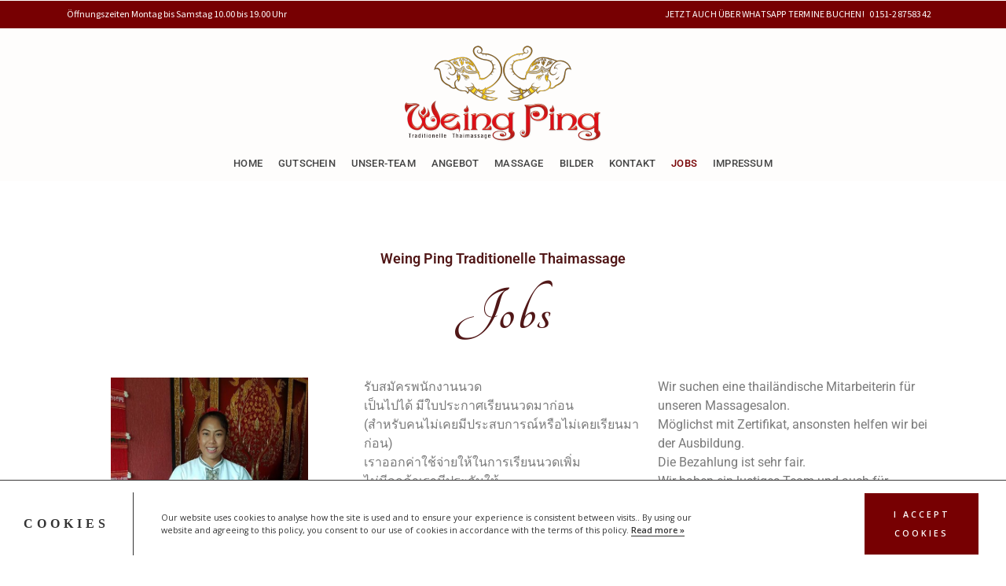

--- FILE ---
content_type: text/html; charset=UTF-8
request_url: https://weingping-thaimassage.de/jobs/
body_size: 18809
content:
<!DOCTYPE html>
<html class="no-js" lang="en-US" itemscope="itemscope" itemtype="http://schema.org/WebPage" >
<head>
  	<meta charset="UTF-8">
  	<meta name="viewport" content="width=device-width, initial-scale=1.0">
   
  	<meta http-equiv="X-UA-Compatible" content="IE=edge">
    <meta charset="utf-8">
  	<script>(function(html){html.className = html.className.replace(/\bno-js\b/,'js')})(document.documentElement);</script>
<title>Jobs &#8211; Weing Ping Thaimassage</title>
<meta name='robots' content='max-image-preview:large' />
	<style>img:is([sizes="auto" i], [sizes^="auto," i]) { contain-intrinsic-size: 3000px 1500px }</style>
	<link rel='dns-prefetch' href='//maps.googleapis.com' />
<link rel='dns-prefetch' href='//fonts.googleapis.com' />
<link rel="alternate" type="application/rss+xml" title="Weing Ping Thaimassage &raquo; Feed" href="https://weingping-thaimassage.de/feed/" />
<link rel="alternate" type="application/rss+xml" title="Weing Ping Thaimassage &raquo; Comments Feed" href="https://weingping-thaimassage.de/comments/feed/" />
<script type="text/javascript">
/* <![CDATA[ */
window._wpemojiSettings = {"baseUrl":"https:\/\/s.w.org\/images\/core\/emoji\/16.0.1\/72x72\/","ext":".png","svgUrl":"https:\/\/s.w.org\/images\/core\/emoji\/16.0.1\/svg\/","svgExt":".svg","source":{"concatemoji":"https:\/\/weingping-thaimassage.de\/wp-includes\/js\/wp-emoji-release.min.js?ver=6.8.3"}};
/*! This file is auto-generated */
!function(s,n){var o,i,e;function c(e){try{var t={supportTests:e,timestamp:(new Date).valueOf()};sessionStorage.setItem(o,JSON.stringify(t))}catch(e){}}function p(e,t,n){e.clearRect(0,0,e.canvas.width,e.canvas.height),e.fillText(t,0,0);var t=new Uint32Array(e.getImageData(0,0,e.canvas.width,e.canvas.height).data),a=(e.clearRect(0,0,e.canvas.width,e.canvas.height),e.fillText(n,0,0),new Uint32Array(e.getImageData(0,0,e.canvas.width,e.canvas.height).data));return t.every(function(e,t){return e===a[t]})}function u(e,t){e.clearRect(0,0,e.canvas.width,e.canvas.height),e.fillText(t,0,0);for(var n=e.getImageData(16,16,1,1),a=0;a<n.data.length;a++)if(0!==n.data[a])return!1;return!0}function f(e,t,n,a){switch(t){case"flag":return n(e,"\ud83c\udff3\ufe0f\u200d\u26a7\ufe0f","\ud83c\udff3\ufe0f\u200b\u26a7\ufe0f")?!1:!n(e,"\ud83c\udde8\ud83c\uddf6","\ud83c\udde8\u200b\ud83c\uddf6")&&!n(e,"\ud83c\udff4\udb40\udc67\udb40\udc62\udb40\udc65\udb40\udc6e\udb40\udc67\udb40\udc7f","\ud83c\udff4\u200b\udb40\udc67\u200b\udb40\udc62\u200b\udb40\udc65\u200b\udb40\udc6e\u200b\udb40\udc67\u200b\udb40\udc7f");case"emoji":return!a(e,"\ud83e\udedf")}return!1}function g(e,t,n,a){var r="undefined"!=typeof WorkerGlobalScope&&self instanceof WorkerGlobalScope?new OffscreenCanvas(300,150):s.createElement("canvas"),o=r.getContext("2d",{willReadFrequently:!0}),i=(o.textBaseline="top",o.font="600 32px Arial",{});return e.forEach(function(e){i[e]=t(o,e,n,a)}),i}function t(e){var t=s.createElement("script");t.src=e,t.defer=!0,s.head.appendChild(t)}"undefined"!=typeof Promise&&(o="wpEmojiSettingsSupports",i=["flag","emoji"],n.supports={everything:!0,everythingExceptFlag:!0},e=new Promise(function(e){s.addEventListener("DOMContentLoaded",e,{once:!0})}),new Promise(function(t){var n=function(){try{var e=JSON.parse(sessionStorage.getItem(o));if("object"==typeof e&&"number"==typeof e.timestamp&&(new Date).valueOf()<e.timestamp+604800&&"object"==typeof e.supportTests)return e.supportTests}catch(e){}return null}();if(!n){if("undefined"!=typeof Worker&&"undefined"!=typeof OffscreenCanvas&&"undefined"!=typeof URL&&URL.createObjectURL&&"undefined"!=typeof Blob)try{var e="postMessage("+g.toString()+"("+[JSON.stringify(i),f.toString(),p.toString(),u.toString()].join(",")+"));",a=new Blob([e],{type:"text/javascript"}),r=new Worker(URL.createObjectURL(a),{name:"wpTestEmojiSupports"});return void(r.onmessage=function(e){c(n=e.data),r.terminate(),t(n)})}catch(e){}c(n=g(i,f,p,u))}t(n)}).then(function(e){for(var t in e)n.supports[t]=e[t],n.supports.everything=n.supports.everything&&n.supports[t],"flag"!==t&&(n.supports.everythingExceptFlag=n.supports.everythingExceptFlag&&n.supports[t]);n.supports.everythingExceptFlag=n.supports.everythingExceptFlag&&!n.supports.flag,n.DOMReady=!1,n.readyCallback=function(){n.DOMReady=!0}}).then(function(){return e}).then(function(){var e;n.supports.everything||(n.readyCallback(),(e=n.source||{}).concatemoji?t(e.concatemoji):e.wpemoji&&e.twemoji&&(t(e.twemoji),t(e.wpemoji)))}))}((window,document),window._wpemojiSettings);
/* ]]> */
</script>
<link rel='stylesheet' id='wpapp-styles-css' href='https://weingping-thaimassage.de/wp-content/plugins/wordpress-easy-paypal-payment-or-donation-accept-plugin/wpapp-styles.css?ver=5.1.4' type='text/css' media='all' />
<style id='wp-emoji-styles-inline-css' type='text/css'>

	img.wp-smiley, img.emoji {
		display: inline !important;
		border: none !important;
		box-shadow: none !important;
		height: 1em !important;
		width: 1em !important;
		margin: 0 0.07em !important;
		vertical-align: -0.1em !important;
		background: none !important;
		padding: 0 !important;
	}
</style>
<style id='classic-theme-styles-inline-css' type='text/css'>
/*! This file is auto-generated */
.wp-block-button__link{color:#fff;background-color:#32373c;border-radius:9999px;box-shadow:none;text-decoration:none;padding:calc(.667em + 2px) calc(1.333em + 2px);font-size:1.125em}.wp-block-file__button{background:#32373c;color:#fff;text-decoration:none}
</style>
<style id='global-styles-inline-css' type='text/css'>
:root{--wp--preset--aspect-ratio--square: 1;--wp--preset--aspect-ratio--4-3: 4/3;--wp--preset--aspect-ratio--3-4: 3/4;--wp--preset--aspect-ratio--3-2: 3/2;--wp--preset--aspect-ratio--2-3: 2/3;--wp--preset--aspect-ratio--16-9: 16/9;--wp--preset--aspect-ratio--9-16: 9/16;--wp--preset--color--black: #000;--wp--preset--color--cyan-bluish-gray: #abb8c3;--wp--preset--color--white: #fff;--wp--preset--color--pale-pink: #f78da7;--wp--preset--color--vivid-red: #cf2e2e;--wp--preset--color--luminous-vivid-orange: #ff6900;--wp--preset--color--luminous-vivid-amber: #fcb900;--wp--preset--color--light-green-cyan: #7bdcb5;--wp--preset--color--vivid-green-cyan: #00d084;--wp--preset--color--pale-cyan-blue: #8ed1fc;--wp--preset--color--vivid-cyan-blue: #0693e3;--wp--preset--color--vivid-purple: #9b51e0;--wp--preset--color--ascend-primary: #a52b2c;--wp--preset--color--ascend-primary-light: #b93f40;--wp--preset--color--very-light-gray: #eee;--wp--preset--color--very-dark-gray: #444;--wp--preset--gradient--vivid-cyan-blue-to-vivid-purple: linear-gradient(135deg,rgba(6,147,227,1) 0%,rgb(155,81,224) 100%);--wp--preset--gradient--light-green-cyan-to-vivid-green-cyan: linear-gradient(135deg,rgb(122,220,180) 0%,rgb(0,208,130) 100%);--wp--preset--gradient--luminous-vivid-amber-to-luminous-vivid-orange: linear-gradient(135deg,rgba(252,185,0,1) 0%,rgba(255,105,0,1) 100%);--wp--preset--gradient--luminous-vivid-orange-to-vivid-red: linear-gradient(135deg,rgba(255,105,0,1) 0%,rgb(207,46,46) 100%);--wp--preset--gradient--very-light-gray-to-cyan-bluish-gray: linear-gradient(135deg,rgb(238,238,238) 0%,rgb(169,184,195) 100%);--wp--preset--gradient--cool-to-warm-spectrum: linear-gradient(135deg,rgb(74,234,220) 0%,rgb(151,120,209) 20%,rgb(207,42,186) 40%,rgb(238,44,130) 60%,rgb(251,105,98) 80%,rgb(254,248,76) 100%);--wp--preset--gradient--blush-light-purple: linear-gradient(135deg,rgb(255,206,236) 0%,rgb(152,150,240) 100%);--wp--preset--gradient--blush-bordeaux: linear-gradient(135deg,rgb(254,205,165) 0%,rgb(254,45,45) 50%,rgb(107,0,62) 100%);--wp--preset--gradient--luminous-dusk: linear-gradient(135deg,rgb(255,203,112) 0%,rgb(199,81,192) 50%,rgb(65,88,208) 100%);--wp--preset--gradient--pale-ocean: linear-gradient(135deg,rgb(255,245,203) 0%,rgb(182,227,212) 50%,rgb(51,167,181) 100%);--wp--preset--gradient--electric-grass: linear-gradient(135deg,rgb(202,248,128) 0%,rgb(113,206,126) 100%);--wp--preset--gradient--midnight: linear-gradient(135deg,rgb(2,3,129) 0%,rgb(40,116,252) 100%);--wp--preset--font-size--small: 13px;--wp--preset--font-size--medium: 20px;--wp--preset--font-size--large: 36px;--wp--preset--font-size--x-large: 42px;--wp--preset--spacing--20: 0.44rem;--wp--preset--spacing--30: 0.67rem;--wp--preset--spacing--40: 1rem;--wp--preset--spacing--50: 1.5rem;--wp--preset--spacing--60: 2.25rem;--wp--preset--spacing--70: 3.38rem;--wp--preset--spacing--80: 5.06rem;--wp--preset--shadow--natural: 6px 6px 9px rgba(0, 0, 0, 0.2);--wp--preset--shadow--deep: 12px 12px 50px rgba(0, 0, 0, 0.4);--wp--preset--shadow--sharp: 6px 6px 0px rgba(0, 0, 0, 0.2);--wp--preset--shadow--outlined: 6px 6px 0px -3px rgba(255, 255, 255, 1), 6px 6px rgba(0, 0, 0, 1);--wp--preset--shadow--crisp: 6px 6px 0px rgba(0, 0, 0, 1);}:where(.is-layout-flex){gap: 0.5em;}:where(.is-layout-grid){gap: 0.5em;}body .is-layout-flex{display: flex;}.is-layout-flex{flex-wrap: wrap;align-items: center;}.is-layout-flex > :is(*, div){margin: 0;}body .is-layout-grid{display: grid;}.is-layout-grid > :is(*, div){margin: 0;}:where(.wp-block-columns.is-layout-flex){gap: 2em;}:where(.wp-block-columns.is-layout-grid){gap: 2em;}:where(.wp-block-post-template.is-layout-flex){gap: 1.25em;}:where(.wp-block-post-template.is-layout-grid){gap: 1.25em;}.has-black-color{color: var(--wp--preset--color--black) !important;}.has-cyan-bluish-gray-color{color: var(--wp--preset--color--cyan-bluish-gray) !important;}.has-white-color{color: var(--wp--preset--color--white) !important;}.has-pale-pink-color{color: var(--wp--preset--color--pale-pink) !important;}.has-vivid-red-color{color: var(--wp--preset--color--vivid-red) !important;}.has-luminous-vivid-orange-color{color: var(--wp--preset--color--luminous-vivid-orange) !important;}.has-luminous-vivid-amber-color{color: var(--wp--preset--color--luminous-vivid-amber) !important;}.has-light-green-cyan-color{color: var(--wp--preset--color--light-green-cyan) !important;}.has-vivid-green-cyan-color{color: var(--wp--preset--color--vivid-green-cyan) !important;}.has-pale-cyan-blue-color{color: var(--wp--preset--color--pale-cyan-blue) !important;}.has-vivid-cyan-blue-color{color: var(--wp--preset--color--vivid-cyan-blue) !important;}.has-vivid-purple-color{color: var(--wp--preset--color--vivid-purple) !important;}.has-black-background-color{background-color: var(--wp--preset--color--black) !important;}.has-cyan-bluish-gray-background-color{background-color: var(--wp--preset--color--cyan-bluish-gray) !important;}.has-white-background-color{background-color: var(--wp--preset--color--white) !important;}.has-pale-pink-background-color{background-color: var(--wp--preset--color--pale-pink) !important;}.has-vivid-red-background-color{background-color: var(--wp--preset--color--vivid-red) !important;}.has-luminous-vivid-orange-background-color{background-color: var(--wp--preset--color--luminous-vivid-orange) !important;}.has-luminous-vivid-amber-background-color{background-color: var(--wp--preset--color--luminous-vivid-amber) !important;}.has-light-green-cyan-background-color{background-color: var(--wp--preset--color--light-green-cyan) !important;}.has-vivid-green-cyan-background-color{background-color: var(--wp--preset--color--vivid-green-cyan) !important;}.has-pale-cyan-blue-background-color{background-color: var(--wp--preset--color--pale-cyan-blue) !important;}.has-vivid-cyan-blue-background-color{background-color: var(--wp--preset--color--vivid-cyan-blue) !important;}.has-vivid-purple-background-color{background-color: var(--wp--preset--color--vivid-purple) !important;}.has-black-border-color{border-color: var(--wp--preset--color--black) !important;}.has-cyan-bluish-gray-border-color{border-color: var(--wp--preset--color--cyan-bluish-gray) !important;}.has-white-border-color{border-color: var(--wp--preset--color--white) !important;}.has-pale-pink-border-color{border-color: var(--wp--preset--color--pale-pink) !important;}.has-vivid-red-border-color{border-color: var(--wp--preset--color--vivid-red) !important;}.has-luminous-vivid-orange-border-color{border-color: var(--wp--preset--color--luminous-vivid-orange) !important;}.has-luminous-vivid-amber-border-color{border-color: var(--wp--preset--color--luminous-vivid-amber) !important;}.has-light-green-cyan-border-color{border-color: var(--wp--preset--color--light-green-cyan) !important;}.has-vivid-green-cyan-border-color{border-color: var(--wp--preset--color--vivid-green-cyan) !important;}.has-pale-cyan-blue-border-color{border-color: var(--wp--preset--color--pale-cyan-blue) !important;}.has-vivid-cyan-blue-border-color{border-color: var(--wp--preset--color--vivid-cyan-blue) !important;}.has-vivid-purple-border-color{border-color: var(--wp--preset--color--vivid-purple) !important;}.has-vivid-cyan-blue-to-vivid-purple-gradient-background{background: var(--wp--preset--gradient--vivid-cyan-blue-to-vivid-purple) !important;}.has-light-green-cyan-to-vivid-green-cyan-gradient-background{background: var(--wp--preset--gradient--light-green-cyan-to-vivid-green-cyan) !important;}.has-luminous-vivid-amber-to-luminous-vivid-orange-gradient-background{background: var(--wp--preset--gradient--luminous-vivid-amber-to-luminous-vivid-orange) !important;}.has-luminous-vivid-orange-to-vivid-red-gradient-background{background: var(--wp--preset--gradient--luminous-vivid-orange-to-vivid-red) !important;}.has-very-light-gray-to-cyan-bluish-gray-gradient-background{background: var(--wp--preset--gradient--very-light-gray-to-cyan-bluish-gray) !important;}.has-cool-to-warm-spectrum-gradient-background{background: var(--wp--preset--gradient--cool-to-warm-spectrum) !important;}.has-blush-light-purple-gradient-background{background: var(--wp--preset--gradient--blush-light-purple) !important;}.has-blush-bordeaux-gradient-background{background: var(--wp--preset--gradient--blush-bordeaux) !important;}.has-luminous-dusk-gradient-background{background: var(--wp--preset--gradient--luminous-dusk) !important;}.has-pale-ocean-gradient-background{background: var(--wp--preset--gradient--pale-ocean) !important;}.has-electric-grass-gradient-background{background: var(--wp--preset--gradient--electric-grass) !important;}.has-midnight-gradient-background{background: var(--wp--preset--gradient--midnight) !important;}.has-small-font-size{font-size: var(--wp--preset--font-size--small) !important;}.has-medium-font-size{font-size: var(--wp--preset--font-size--medium) !important;}.has-large-font-size{font-size: var(--wp--preset--font-size--large) !important;}.has-x-large-font-size{font-size: var(--wp--preset--font-size--x-large) !important;}
:where(.wp-block-post-template.is-layout-flex){gap: 1.25em;}:where(.wp-block-post-template.is-layout-grid){gap: 1.25em;}
:where(.wp-block-columns.is-layout-flex){gap: 2em;}:where(.wp-block-columns.is-layout-grid){gap: 2em;}
:root :where(.wp-block-pullquote){font-size: 1.5em;line-height: 1.6;}
</style>
<link rel='stylesheet' id='contact-form-7-css' href='https://weingping-thaimassage.de/wp-content/plugins/contact-form-7/includes/css/styles.css?ver=6.1.3' type='text/css' media='all' />
<link rel='stylesheet' id='ep-icon-module-css' href='https://weingping-thaimassage.de/wp-content/plugins/elements-plus/assets/css/ep-icon-module.css?ver=2.16.5' type='text/css' media='all' />
<link rel='stylesheet' id='justified-gallery-css' href='https://weingping-thaimassage.de/wp-content/plugins/elements-plus/assets/css/justifiedGallery.min.css?ver=2.16.5' type='text/css' media='all' />
<link rel='stylesheet' id='ep-slick-css' href='https://weingping-thaimassage.de/wp-content/plugins/elements-plus/assets/css/slick.css?ver=1.8.0' type='text/css' media='all' />
<link rel='stylesheet' id='flipclock-css' href='https://weingping-thaimassage.de/wp-content/plugins/elements-plus/assets/css/flipclock.css?ver=1.1.a' type='text/css' media='all' />
<link rel='stylesheet' id='image-comparison-css' href='https://weingping-thaimassage.de/wp-content/plugins/elements-plus/assets/css/twentytwenty.css?ver=1.0' type='text/css' media='all' />
<link rel='stylesheet' id='ep-elements-css' href='https://weingping-thaimassage.de/wp-content/plugins/elements-plus/assets/css/ep-elements.css?ver=2.16.5' type='text/css' media='all' />
<link rel='stylesheet' id='parent-style-css' href='https://weingping-thaimassage.de/wp-content/themes/ascend/style.css?ver=6.8.3' type='text/css' media='all' />
<!--[if lt IE]>
<link rel='stylesheet' id='ascend_ie_fallback-css' href='https://weingping-thaimassage.de/wp-content/themes/ascend/assets/css/ie_fallback.css?ver=1.4.17' type='text/css' media='all' />
<![endif]-->
<link rel='stylesheet' id='tplis-cl-googlefonts-css' href='//fonts.googleapis.com/css?family=Open+Sans:400,600&#038;subset=latin,latin-ext' type='text/css' media='all' />
<link rel='stylesheet' id='elementor-frontend-css' href='https://weingping-thaimassage.de/wp-content/plugins/elementor/assets/css/frontend.min.css?ver=3.33.0' type='text/css' media='all' />
<link rel='stylesheet' id='elementor-post-729-css' href='https://weingping-thaimassage.de/wp-content/uploads/elementor/css/post-729.css?ver=1769314644' type='text/css' media='all' />
<link rel='stylesheet' id='font-awesome-css' href='https://weingping-thaimassage.de/wp-content/plugins/elementor/assets/lib/font-awesome/css/font-awesome.min.css?ver=4.7.0' type='text/css' media='all' />
<link rel='stylesheet' id='widget-spacer-css' href='https://weingping-thaimassage.de/wp-content/plugins/elementor/assets/css/widget-spacer.min.css?ver=3.33.0' type='text/css' media='all' />
<link rel='stylesheet' id='widget-heading-css' href='https://weingping-thaimassage.de/wp-content/plugins/elementor/assets/css/widget-heading.min.css?ver=3.33.0' type='text/css' media='all' />
<link rel='stylesheet' id='widget-image-css' href='https://weingping-thaimassage.de/wp-content/plugins/elementor/assets/css/widget-image.min.css?ver=3.33.0' type='text/css' media='all' />
<link rel='stylesheet' id='elementor-post-22-css' href='https://weingping-thaimassage.de/wp-content/uploads/elementor/css/post-22.css?ver=1769351793' type='text/css' media='all' />
<link rel='stylesheet' id='ascend_main-css' href='https://weingping-thaimassage.de/wp-content/themes/ascend/assets/css/ascend.css?ver=1.4.17' type='text/css' media='all' />
<link rel='stylesheet' id='ascend_child-css' href='https://weingping-thaimassage.de/wp-content/themes/child/style.css?ver=1.0' type='text/css' media='all' />
<link rel='stylesheet' id='redux-google-fonts-ascend-css' href='https://fonts.googleapis.com/css?family=Source+Sans+Pro%3A200%2C300%2C400%2C600%2C700%2C900%2C200italic%2C300italic%2C400italic%2C600italic%2C700italic%2C900italic%7CTangerine%3A400%7CRoboto%3A500&#038;subset=latin&#038;ver=6.8.3' type='text/css' media='all' />
<link rel='stylesheet' id='elementor-gf-local-roboto-css' href='https://weingping-thaimassage.de/wp-content/uploads/elementor/google-fonts/css/roboto.css?ver=1745050940' type='text/css' media='all' />
<link rel='stylesheet' id='elementor-gf-local-robotoslab-css' href='https://weingping-thaimassage.de/wp-content/uploads/elementor/google-fonts/css/robotoslab.css?ver=1745050949' type='text/css' media='all' />
<link rel='stylesheet' id='elementor-gf-local-tangerine-css' href='https://weingping-thaimassage.de/wp-content/uploads/elementor/google-fonts/css/tangerine.css?ver=1745050954' type='text/css' media='all' />
<script type="text/javascript" src="https://weingping-thaimassage.de/wp-includes/js/jquery/jquery.min.js?ver=3.7.1" id="jquery-core-js"></script>
<script type="text/javascript" src="https://weingping-thaimassage.de/wp-includes/js/jquery/jquery-migrate.min.js?ver=3.4.1" id="jquery-migrate-js"></script>
<script type="text/javascript" src="https://maps.googleapis.com/maps/api/js?key=AIzaSyDTsrrlsu5pPQCSdG1OiMH_HV8xXuDkR6I&amp;ver=2.16.5" id="ep-google-maps-js"></script>
<!--[if lt IE 9]>
<script type="text/javascript" src="https://weingping-thaimassage.de/wp-content/themes/ascend/assets/js/vendor/html5shiv.min.js?ver=1.4.17" id="ascend-html5shiv-js"></script>
<![endif]-->
<!--[if lt IE 9]>
<script type="text/javascript" src="https://weingping-thaimassage.de/wp-content/themes/ascend/assets/js/vendor/respond.min.js?ver=1.4.17" id="ascend-respond-js"></script>
<![endif]-->
<link rel="https://api.w.org/" href="https://weingping-thaimassage.de/wp-json/" /><link rel="alternate" title="JSON" type="application/json" href="https://weingping-thaimassage.de/wp-json/wp/v2/pages/22" /><link rel="EditURI" type="application/rsd+xml" title="RSD" href="https://weingping-thaimassage.de/xmlrpc.php?rsd" />

<link rel="canonical" href="https://weingping-thaimassage.de/jobs/" />
<link rel='shortlink' href='https://weingping-thaimassage.de/?p=22' />
<link rel="alternate" title="oEmbed (JSON)" type="application/json+oembed" href="https://weingping-thaimassage.de/wp-json/oembed/1.0/embed?url=https%3A%2F%2Fweingping-thaimassage.de%2Fjobs%2F" />
<link rel="alternate" title="oEmbed (XML)" type="text/xml+oembed" href="https://weingping-thaimassage.de/wp-json/oembed/1.0/embed?url=https%3A%2F%2Fweingping-thaimassage.de%2Fjobs%2F&#038;format=xml" />
<script type="text/javascript">var light_error = "The image could not be loaded.", light_of = "%curr% of %total%";</script><style type="text/css" id="kt-custom-css">a, .primary-color, .postlist article .entry-content a.more-link:hover,.widget_price_filter .price_slider_amount .button, .product .product_meta a:hover, .star-rating, .above-footer-widgets a:not(.button):hover, .sidebar a:not(.button):hover, .footerclass a:hover, .posttags a:hover, .tagcloud a:hover, .kt_bc_nomargin #kadbreadcrumbs a:hover, #kadbreadcrumbs a:hover, .wp-pagenavi a:hover, .woocommerce-pagination ul.page-numbers li a:hover, .woocommerce-pagination ul.page-numbers li span:hover, .has-ascend-primary-color {color:#a52b2c;} .comment-content a:not(.button):hover, .entry-content p a:not(.button):not(.select2-choice):not([data-rel="lightbox"]):hover, .kt_product_toggle_outer .toggle_grid:hover, .kt_product_toggle_outer .toggle_list:hover, .kt_product_toggle_outer .toggle_grid.toggle_active, .kt_product_toggle_outer .toggle_list.toggle_active, .product .product_meta a, .product .woocommerce-tabs .wc-tabs > li.active > a, .product .woocommerce-tabs .wc-tabs > li.active > a:hover, .product .woocommerce-tabs .wc-tabs > li.active > a:focus, #payment ul.wc_payment_methods li.wc_payment_method input[type=radio]:first-child:checked+label, .kt-woo-account-nav .woocommerce-MyAccount-navigation ul li.is-active a, a.added_to_cart, .widget_pages ul li.kt-drop-toggle > .kt-toggle-sub, .widget_categories ul li.kt-drop-toggle > .kt-toggle-sub, .widget_product_categories ul li.kt-drop-toggle > .kt-toggle-sub, .widget_recent_entries ul li a:hover ~ .kt-toggle-sub, .widget_recent_comments ul li a:hover ~ .kt-toggle-sub, .widget_archive ul li a:hover ~ .kt-toggle-sub, .widget_pages ul li a:hover ~ .kt-toggle-sub, .widget_categories ul li a:hover ~ .kt-toggle-sub, .widget_meta ul li a:hover ~ .kt-toggle-sub, .widget_product_categories ul li a:hover ~ .kt-toggle-sub,.kt-tabs.kt-tabs-style2 > li > a:hover, .kt-tabs > li.active > a, .kt-tabs > li.active > a:hover, .kt-tabs > li.active > a:focus, .kt_bc_nomargin #kadbreadcrumbs a:hover, #kadbreadcrumbs a:hover, .footerclass .menu li a:hover, .widget_recent_entries ul li a:hover, .posttags a:hover, .tagcloud a:hover,.widget_recent_comments ul li a:hover, .widget_archive ul li a:hover, .widget_pages ul li a:hover, .widget_categories ul li a:hover, .widget_meta ul li a:hover, .widget_product_categories ul li a:hover, .box-icon-item .icon-container .icon-left-highlight,.box-icon-item .icon-container .icon-right-highlight, .widget_pages ul li.current-cat > a, .widget_categories ul li.current-cat > a, .widget_product_categories ul li.current-cat > a, #payment ul.wc_payment_methods li.wc_payment_method input[type=radio]:first-child:checked + label:before, .wp-pagenavi .current, .wp-pagenavi a:hover, .kt-mobile-header-toggle .header-underscore-icon [class*=kt-icon-], .woocommerce-pagination ul.page-numbers li a.current, .woocommerce-pagination ul.page-numbers li span.current, .woocommerce-pagination ul.page-numbers li a:hover, .woocommerce-pagination ul.page-numbers li span:hover, .widget_layered_nav ul li.chosen a, .widget_layered_nav_filters ul li a, .widget_rating_filter ul li.chosen a, .variations .kad_radio_variations label.selectedValue, .variations .kad_radio_variations label:hover{border-color:#a52b2c;} .kt-header-extras span.kt-cart-total, .btn, .button, .submit, button, input[type="submit"], .portfolio-loop-image-container .portfolio-hover-item .portfolio-overlay-color, .kt_product_toggle_outer .toggle_grid.toggle_active, .kt_product_toggle_outer .toggle_list.toggle_active, .product .woocommerce-tabs .wc-tabs > li.active > a, .product .woocommerce-tabs .wc-tabs > li.active > a:hover, .product .woocommerce-tabs .wc-tabs > li.active > a:focus, .product .woocommerce-tabs .wc-tabs:before, .woocommerce-error, .woocommerce-info, .woocommerce-message, .woocommerce-noreviews, p.no-comments, .widget_pages ul li ul li.current-cat > a:before, .widget_categories ul li ul li.current-cat > a:before, .widget_product_categories ul li ul li.current-cat > a:before, .widget_pages ul li ul li a:hover:before, .widget_categories ul li ul li a:hover:before, .widget_product_categories ul li ul li a:hover:before, .kadence_recent_posts a.posts_widget_readmore:hover:before, .kt-accordion > .panel h5:after, .kt-tabs:before, .image_menu_overlay, .kadence_social_widget a:hover, .kt-tabs > li.active > a, .kt-tabs > li.active > a:hover, .kt-tabs > li.active > a:focus, .widget_pages ul li.current-cat > .count, .widget_categories ul li.current-cat > .count, .widget_product_categories ul li.current-cat > .count, .widget_recent_entries ul li a:hover ~ .count, .widget_recent_comments ul li a:hover ~ .count, .widget_archive ul li a:hover ~ .count, .widget_pages ul li a:hover ~ .count, .widget_categories ul li a:hover ~ .count, .widget_meta ul li a:hover ~ .count, .widget_product_categories ul li a:hover ~ .count, #payment ul.wc_payment_methods li.wc_payment_method input[type=radio]:first-child:checked + label:before, .select2-results .select2-highlighted, .wp-pagenavi .current, .kt-header-extras span.kt-cart-total, .kt-mobile-header-toggle span.kt-cart-total, .woocommerce-pagination ul.page-numbers li a.current, .woocommerce-pagination ul.page-numbers li span.current,.widget_price_filter .ui-slider .ui-slider-handle, .widget_layered_nav ul li.chosen span.count, .widget_layered_nav_filters ul li span.count, .variations .kad_radio_variations label.selectedValue, .box-icon-item .menu-icon-read-more .read-more-highlight, p.demo_store, .has-ascend-primary-background-color {background:#a52b2c;}@media (max-width: 767px){.filter-set li a.selected {background:#a52b2c;}} .has-ascend-primary-light-color {color:#b93f40} .has-ascend-primary-light-background-color{ background-color: #b93f40}.kad-header-height {height:150px;}.kt-header-position-above .header-sidewidth {width:35%;} .kt-header-position-above .header-logo-width {width:30%;}.kad-topbar-height {min-height:36px;}.kad-mobile-header-height {height:92px;}.headerclass, .mobile-headerclass, .kad-fixed-vertical-background-area{background: rgba(240, 231, 222, 0.1);}body.trans-header div:not(.is-sticky)>.headerclass-outer div:not(.is-sticky)>.kad-header-topbar-primary-outer div:not(.is-sticky)>.headerclass, body.trans-header div:not(.is-sticky)>.mobile-headerclass {background: rgba(240, 231, 222, 0.3);}body.trans-header div:not(.is-sticky)>.headerclass-outer div:not(.is-sticky)>.second-navclass, body.trans-header div:not(.is-sticky)>.second-navclass {background: rgba(255,255,255,0.3);}.titleclass .entry-title{font-size:70px;}@media (max-width: 768px) {.titleclass .entry-title{font-size:30px;}}.titleclass .subtitle{font-size:40px;}@media (max-width: 768px) {.titleclass .subtitle{font-size:20px;}}.titleclass .page-header  {height:360px;}@media (max-width: 768px) {.titleclass .page-header {height:360px;}}.product_item .product_archive_title {min-height:20px;}.second-navclass .sf-menu>li:after {background:#fff;}.pop-modal-body .kt-woo-account-nav .kad-customer-name h5, .pop-modal-body .kt-woo-account-nav a, .pop-modal-body ul.product_list_widget li a:not(.remove), .pop-modal-body ul.product_list_widget {color:#fff;} .kt-mobile-menu form.search-form input[type="search"]::-webkit-input-placeholder {color:#fff;}.kt-mobile-menu form.search-form input[type="search"]:-ms-input-placeholder {color:#fff;}.kt-mobile-menu form.search-form input[type="search"]::-moz-placeholder {color:#fff;}.kt-header-extras .kadence_social_widget a, .mobile-header-container .kt-mobile-header-toggle button {color:#444;} button.mobile-navigation-toggle .kt-mnt span {background:#444;} .kt-header-extras .kadence_social_widget a:hover{color:#fff;}.page-header {text-align:center;}.kt-header-extras #kad-head-cart-popup ul a:not(.remove), .kt-header-extras #kad-head-cart-popup .woocommerce-mini-cart__empty-message, .kt-header-extras #kad-head-cart-popup ul .quantity, .kt-header-extras #kad-head-cart-popup ul li.empty, .kad-header-menu-inner .kt-header-extras .kt-woo-account-nav h5, .kad-relative-vertical-content .kt-header-extras .kt-woo-account-nav h5 {color:#444;}body.trans-header div:not(.is-sticky) > .headerclass-outer div:not(.is-sticky) > .kad-header-topbar-primary-outer div:not(.is-sticky) > .headerclass .ascend-trans-logo {display: block;}body.trans-header div:not(.is-sticky) > .headerclass-outer div:not(.is-sticky) > .kad-header-topbar-primary-outer div:not(.is-sticky) > .headerclass .ascend-logo,body.trans-header div:not(.is-sticky) > .headerclass-outer div:not(.is-sticky) > .kad-header-topbar-primary-outer div:not(.is-sticky) > .headerclass .ascend-mobile-logo{display: none;}.titleclass .entry-title, .titleclass h1 {text-transform:uppercase;}.titleclass .subtitle {text-transform:uppercase;}footer#containerfooter {
    border-top: 3px solid #e8c12f;
}
.footercredits.clearfix {
    color: #f0e7de;
}
.headerclass, .mobile-headerclass, .kad-fixed-vertical-background-area {
    /*border-bottom: 3px solid #e8c12f;*/
 /*-bottom: 3px solid #aa7d1a;*/
}
.tplis-cl-cookies h4 {
    font-family: open sans-serif;
}
.footerclass, .footerclass h4 {
    /*color: #825e24;*/
color: #a52b2c;
}
.footerclass a {
    color: #c48e4c!important;
}</style><meta name="generator" content="Elementor 3.33.0; features: e_font_icon_svg, additional_custom_breakpoints; settings: css_print_method-external, google_font-enabled, font_display-auto">
<style type="text/css">.tplis-cl-cookies:after{content:'';clear:both;display:block}.tplis-cl-cookies{background-color:rgba(255,255,255,1.00);position:fixed;font-family:"Open Sans",sans-serif;bottom:0;border-top:1px solid #3B3939;width:100%;z-index:9000;margin:0;overflow:hidden;border-color:#3B3939;border-width:1px}.tplis-cl-cookies-head h4{border-right-color:#333}.tplis-cl-cookies-buttons:after{clear:both:content:"";display:block}.tplis-cl-cookies-text *{color:#333}.tplis-cl-button-accept,.tplis-cl-button-accept:hover,.tplis-cl-button-accept:focus,.tplis-cl-button-accept:active{background-color:#770002;color:#FFF}.tplis-cl-button-accept svg{fill:#FFF}.tplis-cl-button-refuse,.tplis-cl-button-refuse:hover{background-color:#3B3939;color:#FFF}.tplis-cl-button-refuse svg{fill:#FFF}.tplis-cl-cookies-text a{font-weight:bold;-webkit-transition:all 250ms ease-in-out;-moz-transition:all 250ms ease-in-out;-ms-transition:all 250ms ease-in-out;-o-transition:all 250ms ease-in-out;transition:all 250ms ease-in-out;border-bottom:1px solid #333}.tplis-cl-cookies-text a:hover,.tplis-cl-cookies-text a:focus,.tplis-cl-cookies-text a:active{color:#333;opacity:.6}.tplis-cl-cookies{display:flex;padding:10px 15px;justify-content:space-between;align-items:center}.tplis-cl-cookies-text{display:flex;width:100%}.tplis-cl-cookies h4{text-transform:uppercase;letter-spacing:5px;font-size:12pt}.tplis-cl-cookies p{font-size:8pt;padding-bottom:20px;line-height:150%}.tplis-cl-cookies a{text-decoration:none;font-weight:700}.tplis-cl-cookies-head h4{font-weight:700;padding:20px 30px 20px 15px;border-right:1px solid}.tplis-cl-cookies-content-text{margin:0 20px 0 35px;padding:0;font-weight:400;max-width:678px;display:flex;align-items:center}.tplis-cl-cookies .tplis-cl-cookies-content-text *{margin:0;padding:0}.tplis-cl-cookies-buttons{text-align:center;display:flex;justify-content:flex-end;max-width:500px}.tplis-cl-is-btn-refuse .tplis-cl-cookies-buttons{width:100%}.tplis-cl-button{padding:30px 10px 10px 8px;font-weight:400;padding:15px;display:block;text-transform:uppercase;letter-spacing:3px;margin:0 20px 0 20px;-webkit-transition:all .1s ease-out;-moz-transition:all .1s ease-out;transition:all .1s ease-out;font-size:8pt;align-self:center}.tplis-cl-button:hover{-ms-transform:scale(1.04);-webkit-transform:scale(1.04);transform:scale(1.04)}@media only screen and (max-width:998px){.tplis-cl-cookies{flex-direction:column}.tplis-cl-cookies-buttons{max-width:none;justify-content:center;margin-top:10px}.tplis-cl-button{width:100%;padding:8px 15px;margin:0}.tplis-cl-cookies-buttons{width:100%}.tplis-cl-is-btn-refuse .tplis-cl-button.tplis-cl-button-accept{margin-right:10px}.tplis-cl-is-btn-refuse .tplis-cl-button.tplis-cl-button-refuse{margin-left:10px}}@media only screen and (max-width:768px){.tplis-cl-cookies-head{display:none}.tplis-cl-cookies-content-text{margin:0}}</style>			<style>
				.e-con.e-parent:nth-of-type(n+4):not(.e-lazyloaded):not(.e-no-lazyload),
				.e-con.e-parent:nth-of-type(n+4):not(.e-lazyloaded):not(.e-no-lazyload) * {
					background-image: none !important;
				}
				@media screen and (max-height: 1024px) {
					.e-con.e-parent:nth-of-type(n+3):not(.e-lazyloaded):not(.e-no-lazyload),
					.e-con.e-parent:nth-of-type(n+3):not(.e-lazyloaded):not(.e-no-lazyload) * {
						background-image: none !important;
					}
				}
				@media screen and (max-height: 640px) {
					.e-con.e-parent:nth-of-type(n+2):not(.e-lazyloaded):not(.e-no-lazyload),
					.e-con.e-parent:nth-of-type(n+2):not(.e-lazyloaded):not(.e-no-lazyload) * {
						background-image: none !important;
					}
				}
			</style>
			<style type="text/css" id="custom-background-css">
body.custom-background { background-color: #ffffff; }
</style>
	<style type="text/css" title="dynamic-css" class="options-output">.topbarclass{font-size:12px;}body.trans-header div:not(.is-sticky) > .headerclass-outer div:not(.is-sticky) > .kad-header-topbar-primary-outer div:not(.is-sticky) > .headerclass .nav-main ul.sf-menu > li > a, body.trans-header div:not(.is-sticky) > .headerclass-outer div:not(.is-sticky) > .kad-header-topbar-primary-outer div:not(.is-sticky) > .headerclass .kt-header-extras ul.sf-menu > li > a, body.trans-header div:not(.is-sticky) > .headerclass-outer div:not(.is-sticky) > .kad-header-topbar-primary-outer div:not(.is-sticky) > .headerclass .kt-header-extras .kt-extras-label [class*="kt-icon-"], body.trans-header div:not(.is-sticky) > .headerclass-outer div:not(.is-sticky) > .kad-header-topbar-primary-outer div:not(.is-sticky) > .headerclass .kt-header-extras .kadence_social_widget a, body.trans-header div:not(.is-sticky) > .headerclass-outer div:not(.is-sticky) > .second-navclass .sf-menu > li > a, body.trans-header div:not(.is-sticky) > .mobile-headerclass .kt-mobile-header-toggle button{color:#f0e7de;}body.trans-header div:not(.is-sticky) > .headerclass-outer div:not(.is-sticky) > .second-navclass  .sf-menu>li:after, body.trans-header div:not(.is-sticky) > .mobile-headerclass .kt-mnt span{background:#f0e7de;}.titleclass{background-color:#444;}.titleclass h1{color:#ffffff;}.titleclass .subtitle{color:#ffffff;}.product_item .product_archive_title{font-family:"Source Sans Pro";text-transform:none;line-height:20px;letter-spacing:1.2;font-weight:normal;font-style:600;color:#444444;font-size:15px;}.kad-topbar-flex-item, .kad-topbar-flex-item a, .kad-topbar-flex-item .kadence_social_widget a, .topbarclass .kt-woo-account-nav .kad-customer-name h5, .topbarclass .kt-mini-cart-refreash .total{color:#ffffff;}.kad-topbar-flex-item a:hover{color:#ffffff;}.footerclass a, .footerclass, .footerclass h4, .footerclass h3, .footerclass h5{color:#a52b2c;}.footerclass a:hover{color:#ffffff;}.footerclass .menu li a:hover{border-color:#ffffff;}.contentclass, .above-footer-widgets .widget-title span, .footer-widget-title span, .kt-title span, .sidebar .widget-title span{background-color:#ffffff;}.topbarclass, .topbarclass .sf-menu ul {background-color:#770002;}.footerclass, .footerclass .footer-widget-title span, body.body-style-bubbled .footerclass .footer-widget-title span{background-color:#f0e7de;}.footerbase{background-color:#770002;}h1, .h1class{font-family:"Source Sans Pro";line-height:40px;letter-spacing:1.2px;font-weight:600;font-style:normal;color:#444444;font-size:40px;}h2, .h2class{font-family:"Source Sans Pro";line-height:40px;letter-spacing:1.2px;font-weight:400;font-style:normal;color:#444444;font-size:32px;}h3{font-family:"Source Sans Pro";line-height:40px;letter-spacing:1.2px;font-weight:400;font-style:normal;color:#444444;font-size:28px;}h4{font-family:Tangerine;line-height:40px;letter-spacing:1.2px;font-weight:400;font-style:normal;color:#555555;font-size:50px;}h5{font-family:"Source Sans Pro";line-height:24px;letter-spacing:1.2px;font-weight:normal;font-style:normal;color:#555555;font-size:18px;}.titleclass .subtitle{font-family:"Source Sans Pro";letter-spacing:1.2px;font-weight:400;font-style:normal;}body{font-family:"Source Sans Pro";line-height:24px;letter-spacing:0px;font-weight:400;font-style:normal;color:#444;font-size:16px;}.nav-main ul.sf-menu > li > a, .kad-header-menu-inner .kt-header-extras ul.sf-menu > li > a, .kad-header-menu-inner .kt-header-extras .kt-extras-label [class*="kt-icon-"], .kt-header-extras .sf-vertical > li > a{font-family:Roboto;line-height:24px;letter-spacing:.2px;font-weight:500;font-style:normal;color:#444;font-size:13px;}.nav-main ul.sf-menu > li > a:hover, .nav-main ul.sf-menu > li.sfHover > a, .nav-main ul.sf-menu > li.current-menu-item > a, .kt-header-extras .sf-vertical > li > a:hover{color:#770002;}.second-navclass .sf-menu > li > a{font-family:Roboto;line-height:24px;letter-spacing:.2px;font-weight:500;font-style:normal;color:#fff;font-size:16px;}.nav-main ul.sf-menu ul a, .second-navclass ul.sf-menu ul a, .kad-header-menu-inner .kt-header-extras .kt-woo-account-nav a, .kad-relative-vertical-content .kt-header-extras .kt-woo-account-nav a{line-height:24px;letter-spacing:.2px;color:#444;font-size:13px;}.nav-main ul.sf-menu ul a:hover, .nav-main ul.sf-menu > li:not(.kt-lgmenu) ul li.sfHover > a, .nav-main ul.sf-menu ul li.current-menu-item > a, .second-navclass ul.sf-menu ul a:hover, .second-navclass ul.sf-menu li:not(.kt-lgmenu) ul li.sfHover > a, .second-navclass ul.sf-menu ul li.current-menu-item > a, .kad-header-menu-inner .kt-header-extras .kt-woo-account-nav a:hover, body.woocommerce-account .kad-header-menu-inner .kt-header-extras .kt-woo-account-nav li.is-active a, .kad-relative-vertical-content  .kt-header-extras .kt-woo-account-nav a:hover, body.woocommerce-account .kad-relative-vertical-content  .kt-header-extras .kt-woo-account-nav li.is-active a{color:#000000;}.kad-mobile-nav li a, .kad-mobile-nav li,.kt-mobile-menu form.search-form input[type="search"].search-field, .kt-mobile-menu form.search-form .search-submit,.mfp-slide #kt-mobile-account, .mfp-slide #kt-mobile-cart{font-family:Roboto;line-height:20px;letter-spacing:.2px;font-weight:500;font-style:normal;color:#fff;font-size:13px;}</style>   
</head>
<body class="wp-singular page-template-default page page-id-22 custom-background wp-custom-logo wp-theme-ascend wp-child-theme-child kad-header-position-above kt-turnoff-lightbox kt-showsub-indicator  body-style-normal none-trans-header elementor-default elementor-kit-729 elementor-page elementor-page-22">
		<div id="wrapper" class="container">
	<header id="kad-header-menu" class="headerclass-outer kt-header-position-above kt-header-layout-below-lg clearfix" data-sticky="none" data-reappear="300" data-shrink="0" data-start-height="150" data-shrink-height="100">
	<div class="outside-top-headerclass">
	<div class="kad-header-topbar-primary-outer">
 	<div id="topbar" class="topbarclass">
    <div class="container kad-topbar-height topbar-flex">
    	<div class="kt-topbar-left">
	    		<div class="kad-topbar-flex-item kad-topbar-widget-area kad-topbar-item-left">
	<div id="text-5" class="widget-1 widget-first kt-below-lg-widget-area widget_text"><div class="widget-inner">			<div class="textwidget"><p>Öffnungszeiten Montag bis Samstag 10.00 bis 19.00 Uhr</p>
</div>
		</div></div>	</div>
		    </div>
	    <div class="kt-topbar-right">
		            	<div class="kad-topbar-flex-item kad-topbar-menu kad-topbar-item-right">
             	<ul id="menu-top-menu" class="sf-menu sf-menu-normal"><li class="menu-item menu-item-type-custom menu-item-object-custom menu-item-159"><a href="tel:015128758342">Jetzt auch über Whatsapp Termine buchen!&nbsp;  0151-28758342</a></li>
</ul>            </div>
   		    </div>
    </div> <!-- Close Container -->
</div>	<div class="outside-headerclass">
		<div class="kad-header-menu-outer headerclass">
		    <div class="kad-header-menu-inner container">
		    				        <div class="kad-header-flex kad-header-height">
			        	<div class="kad-left-header kt-header-flex-item header-sidewidth">
			        			<div class="kt-header-extras clearfix">
		<ul class="sf-menu sf-menu-normal ">
			    </ul>
	</div>
    			           	</div> <!-- Close left header-->
			            <div class="kad-center-header kt-header-flex-item header-logo-width">
			            	<div id="logo" class="logocase kad-header-height"><a class="brand logofont" href="https://weingping-thaimassage.de"><img src="https://weingping-thaimassage.de/wp-content/uploads/2025/04/logo1.png" width="252" height="140"  class="ascend-logo" style="max-height:140px" alt="Weing Ping Thaimassage"><img src="https://weingping-thaimassage.de/wp-content/uploads/2025/04/cropped-logo.png" width="252" height="123" srcset="https://weingping-thaimassage.de/wp-content/uploads/2025/04/cropped-logo.png 252w, https://weingping-thaimassage.de/wp-content/uploads/2025/04/cropped-logo-206x101.png 206w, https://weingping-thaimassage.de/wp-content/uploads/2025/04/cropped-logo-172x84.png 172w, https://weingping-thaimassage.de/wp-content/uploads/2025/04/cropped-logo-160x78.png 160w, https://weingping-thaimassage.de/wp-content/uploads/2025/04/cropped-logo-200x98.png 200w, https://weingping-thaimassage.de/wp-content/uploads/2025/04/cropped-logo-220x107.png 220w" sizes="(max-width: 252px) 100vw, 252px" class="ascend-trans-logo" style="max-height:123px" alt="Weing Ping Thaimassage"></a></div>			            </div>  <!-- Close center header-->
			            <div class="kad-right-header kt-header-flex-item header-sidewidth">
			            		<div class="kt-header-extras clearfix">
		<ul class="sf-menu sf-menu-normal ">
		 
							<li class="menu-widget-area-kt">
								<div id="block-6" class="widget-1 widget-first kt-above-lg-widget-area widget_block widget_text"><div class="widget-inner">
<p></p>
</div></div>							</li> 
		        				    </ul>
	</div>
    					    </div>  <!-- Close right header-->
					</div>
					<div class="menu_below_container">
					    <div class="kad-below-header kt-header-flex-item">
			            		        <nav class="nav-main clearfix">
	            <ul id="menu-main-menu" class="sf-menu sf-menu-normal"><li class="menu-item menu-item-type-post_type menu-item-object-page menu-item-home menu-item-11"><a href="https://weingping-thaimassage.de/">Home</a></li>
<li class="menu-item menu-item-type-post_type menu-item-object-page menu-item-32"><a href="https://weingping-thaimassage.de/gutschein/">Gutschein</a></li>
<li class="menu-item menu-item-type-post_type menu-item-object-page menu-item-31"><a href="https://weingping-thaimassage.de/unser-team/">Unser-team</a></li>
<li class="menu-item menu-item-type-post_type menu-item-object-page menu-item-30"><a href="https://weingping-thaimassage.de/angebot/">Angebot</a></li>
<li class="menu-item menu-item-type-post_type menu-item-object-page menu-item-524"><a href="https://weingping-thaimassage.de/massage/">Massage</a></li>
<li class="menu-item menu-item-type-post_type menu-item-object-page menu-item-29"><a href="https://weingping-thaimassage.de/bilder/">Bilder</a></li>
<li class="menu-item menu-item-type-post_type menu-item-object-page menu-item-28"><a href="https://weingping-thaimassage.de/kontakt/">Kontakt</a></li>
<li class="menu-item menu-item-type-post_type menu-item-object-page current-menu-item page_item page-item-22 current_page_item menu-item-27"><a href="https://weingping-thaimassage.de/jobs/" aria-current="page">Jobs</a></li>
<li class="menu-item menu-item-type-post_type menu-item-object-page menu-item-26"><a href="https://weingping-thaimassage.de/impressum/">Impressum</a></li>
</ul>	        </nav>
        					    </div>  <!-- Close right header-->
			        </div>  <!-- Close container--> 
		        	   		</div> <!-- close header innner -->
		</div>
		</div>
	</div>
	</div>
    </header><div id="kad-mobile-banner" class="banner mobile-headerclass" data-mobile-header-sticky="0">
  <div class="container mobile-header-container kad-mobile-header-height">
        <div id="mobile-logo" class="logocase kad-mobile-header-height kad-mobile-logo-center"><a class="brand logofont" href="https://weingping-thaimassage.de"><img src="https://weingping-thaimassage.de/wp-content/uploads/2025/04/logo1.png" width="252" height="140"  class="ascend-mobile-logo" alt="Weing Ping Thaimassage" ><img src="https://weingping-thaimassage.de/wp-content/uploads/2025/04/cropped-logo.png" width="252" height="123" srcset="https://weingping-thaimassage.de/wp-content/uploads/2025/04/cropped-logo.png 252w, https://weingping-thaimassage.de/wp-content/uploads/2025/04/cropped-logo-206x101.png 206w, https://weingping-thaimassage.de/wp-content/uploads/2025/04/cropped-logo-172x84.png 172w, https://weingping-thaimassage.de/wp-content/uploads/2025/04/cropped-logo-160x78.png 160w, https://weingping-thaimassage.de/wp-content/uploads/2025/04/cropped-logo-200x98.png 200w, https://weingping-thaimassage.de/wp-content/uploads/2025/04/cropped-logo-220x107.png 220w" sizes="(max-width: 252px) 100vw, 252px" class="ascend-trans-logo" style="max-height:123px" alt="Weing Ping Thaimassage"></a></div><div id="mobile-logo-placeholder" class="kad-mobile-header-height"></div>        	<div class="kad-mobile-menu-flex-item kad-mobile-header-height kt-mobile-header-toggle kad-mobile-menu-right">
             	<button class="mobile-navigation-toggle kt-sldr-pop-modal" rel="nofollow" data-mfp-src="#kt-mobile-menu" data-pop-sldr-direction="right" data-pop-sldr-class="sldr-menu-animi">
             		<span class="kt-mnt">
	                	<span></span>
						<span></span>
						<span></span>
					</span>
              	</button>
            </div>
   	    </div> <!-- Close Container -->
</div>
	<div id="inner-wrap" class="wrap clearfix contentclass hfeed" role="document">
	    <div id="content" class="container container-fullwidth">
   		<div class="row">
	      	<div class="main col-md-12 kt-nosidebar clearfix" id="ktmain" role="main">
                <div class="entry-content" itemprop="mainContentOfPage" itemscope itemtype="http://schema.org/WebPageElement">		<div data-elementor-type="wp-post" data-elementor-id="22" class="elementor elementor-22">
						<section class="elementor-section elementor-top-section elementor-element elementor-element-2ba416e elementor-section-boxed elementor-section-height-default elementor-section-height-default" data-id="2ba416e" data-element_type="section" data-settings="{&quot;background_background&quot;:&quot;classic&quot;}">
							<div class="elementor-background-overlay"></div>
							<div class="elementor-container elementor-column-gap-default">
					<div class="elementor-column elementor-col-100 elementor-top-column elementor-element elementor-element-a08b52f" data-id="a08b52f" data-element_type="column">
			<div class="elementor-widget-wrap elementor-element-populated">
						<div class="elementor-element elementor-element-418f473 elementor-widget elementor-widget-spacer" data-id="418f473" data-element_type="widget" data-widget_type="spacer.default">
							<div class="elementor-spacer">
			<div class="elementor-spacer-inner"></div>
		</div>
						</div>
				<section class="elementor-section elementor-inner-section elementor-element elementor-element-30e2170 elementor-section-boxed elementor-section-height-default elementor-section-height-default" data-id="30e2170" data-element_type="section">
						<div class="elementor-container elementor-column-gap-default">
					<div class="elementor-column elementor-col-100 elementor-inner-column elementor-element elementor-element-9118848" data-id="9118848" data-element_type="column">
			<div class="elementor-widget-wrap elementor-element-populated">
						<div class="elementor-element elementor-element-65861d8 elementor-widget elementor-widget-heading" data-id="65861d8" data-element_type="widget" data-widget_type="heading.default">
					<h6 class="elementor-heading-title elementor-size-default">Weing Ping Traditionelle Thaimassage</h6>				</div>
				<div class="elementor-element elementor-element-41b2716 elementor-widget elementor-widget-heading" data-id="41b2716" data-element_type="widget" data-widget_type="heading.default">
					<h3 class="elementor-heading-title elementor-size-default">Jobs</h3>				</div>
					</div>
		</div>
					</div>
		</section>
				<section class="elementor-section elementor-inner-section elementor-element elementor-element-2c7f061 elementor-section-boxed elementor-section-height-default elementor-section-height-default" data-id="2c7f061" data-element_type="section">
						<div class="elementor-container elementor-column-gap-default">
					<div class="elementor-column elementor-col-33 elementor-inner-column elementor-element elementor-element-4f192e4" data-id="4f192e4" data-element_type="column">
			<div class="elementor-widget-wrap elementor-element-populated">
						<div class="elementor-element elementor-element-4856a62 elementor-widget elementor-widget-image" data-id="4856a62" data-element_type="widget" data-widget_type="image.default">
															<img loading="lazy" decoding="async" width="540" height="620" src="https://weingping-thaimassage.de/wp-content/uploads/2025/04/t-540x620.jpg" class="attachment-ascend-540x620 size-ascend-540x620 wp-image-792" alt="" />															</div>
					</div>
		</div>
				<div class="elementor-column elementor-col-33 elementor-inner-column elementor-element elementor-element-244193b" data-id="244193b" data-element_type="column">
			<div class="elementor-widget-wrap elementor-element-populated">
						<div class="elementor-element elementor-element-560bd66 elementor-widget elementor-widget-text-editor" data-id="560bd66" data-element_type="widget" data-widget_type="text-editor.default">
									<p>รับสมัครพนักงานนวด<br />เป็นไปได้ มีใบประกาศเรียนนวดมาก่อน<br />(สำหรับคนไม่เคยมีประสบการณ์หรือไม่เคยเรียนมาก่อน)<br />เราออกค่าใช้จ่ายให้ในการเรียนนวดเพิ่ม<br />ไม่มีลูกค้าเรามีประกันให้<br />เรามีที่พักให้สำหรับเริ่มต้นทำงานครั้งแรกหรือสำหรับหมอนวดอยู่ไกล มีอาหารไทยอร่อยให้กิน พนักงานเป็นกันเอง<br />สนใจกรุณาติดต่อ<br />ร้านนวดเวียงพิงค์<br />020524468</p>								</div>
					</div>
		</div>
				<div class="elementor-column elementor-col-33 elementor-inner-column elementor-element elementor-element-71fc82d" data-id="71fc82d" data-element_type="column">
			<div class="elementor-widget-wrap elementor-element-populated">
						<div class="elementor-element elementor-element-c144f9c elementor-widget elementor-widget-text-editor" data-id="c144f9c" data-element_type="widget" data-widget_type="text-editor.default">
									<p>Wir suchen eine thailändische Mitarbeiterin für unseren Massagesalon.<br />Möglichst mit Zertifikat, ansonsten helfen wir bei der Ausbildung.<br />Die Bezahlung ist sehr fair.<br />Wir haben ein lustiges Team und auch für leckeres Essen wird ab und an gesorgt.<br />Probearbeit ist erwünscht.<br />Team WeingPing<br />Tel: 020524468</p>								</div>
					</div>
		</div>
					</div>
		</section>
				<div class="elementor-element elementor-element-e1eee3e elementor-widget elementor-widget-spacer" data-id="e1eee3e" data-element_type="widget" data-widget_type="spacer.default">
							<div class="elementor-spacer">
			<div class="elementor-spacer-inner"></div>
		</div>
						</div>
					</div>
		</div>
					</div>
		</section>
				</div>
		</div>				<div id="comments" class="comments-area">

  
  
  
</div><!-- .comments-area -->
			</div><!-- /.main -->
					</div><!-- /.row-->
	</div><!-- /.content -->
				</div><!-- /.wrap -->
			<footer id="containerfooter" class="footerclass">
  <div class="container">
  	<div class="row">
  		 
					<div class="col-md-4 footercol1">
					<div class="widget-1 widget-first footer-widget widget"><aside id="text-2" class="widget_text">			<div class="textwidget"><h4 style="text-align: center;">Besucheradresse</h4>
<p style="text-align: center;">Hattinger Str. 23<br />
42555 Velbert – Nierenhof</p>
</div>
		</aside></div>					</div> 
            					 
					<div class="col-md-4 footercol2">
					<div class="widget-1 widget-first footer-widget widget"><aside id="text-4" class="widget_text">			<div class="textwidget"><p><img loading="lazy" decoding="async" class=" wp-image-747 aligncenter" src="https://weingping-thaimassage.de/wp-content/uploads/2025/04/cropped-logo.png" alt="" width="174" height="85" srcset="https://weingping-thaimassage.de/wp-content/uploads/2025/04/cropped-logo.png 252w, https://weingping-thaimassage.de/wp-content/uploads/2025/04/cropped-logo-206x101.png 206w, https://weingping-thaimassage.de/wp-content/uploads/2025/04/cropped-logo-172x84.png 172w, https://weingping-thaimassage.de/wp-content/uploads/2025/04/cropped-logo-160x78.png 160w, https://weingping-thaimassage.de/wp-content/uploads/2025/04/cropped-logo-200x98.png 200w, https://weingping-thaimassage.de/wp-content/uploads/2025/04/cropped-logo-220x107.png 220w" sizes="(max-width: 174px) 100vw, 174px" /></p>
</div>
		</aside></div>					</div> 
		        		         
					<div class="col-md-4 footercol3">
					<div class="widget-1 widget-first footer-widget widget"><aside id="text-3" class="widget_text">			<div class="textwidget"><h4 style="text-align: center;">Öffnungszeiten</h4>
<p style="text-align: center;">Dienstag bis Samstag<br />
10.00 bis 19.00 Uhr</p>
</div>
		</aside></div>					</div> 
	            	                 </div> <!-- Row -->
        </div>
        <div class="footerbase">
        	<div class="container">
        		<div class="footercredits clearfix">
    		
		    				        	<p>
		        		&copy; 2018 - 2026 Weing Ping Thaimassage Hattinger Str. 23,
42555 Velbert – Nierenhof | <a href="https://weingping-thaimassage.de/privacy-policy/">Privacy Policy</a>		        	</p>

    			</div><!-- credits -->
    		</div><!-- container -->
    </div><!-- footerbase -->
</footer>
		</div><!--Wrapper-->
		<script type="speculationrules">
{"prefetch":[{"source":"document","where":{"and":[{"href_matches":"\/*"},{"not":{"href_matches":["\/wp-*.php","\/wp-admin\/*","\/wp-content\/uploads\/*","\/wp-content\/*","\/wp-content\/plugins\/*","\/wp-content\/themes\/child\/*","\/wp-content\/themes\/ascend\/*","\/*\\?(.+)"]}},{"not":{"selector_matches":"a[rel~=\"nofollow\"]"}},{"not":{"selector_matches":".no-prefetch, .no-prefetch a"}}]},"eagerness":"conservative"}]}
</script>
			<script>
				const lazyloadRunObserver = () => {
					const lazyloadBackgrounds = document.querySelectorAll( `.e-con.e-parent:not(.e-lazyloaded)` );
					const lazyloadBackgroundObserver = new IntersectionObserver( ( entries ) => {
						entries.forEach( ( entry ) => {
							if ( entry.isIntersecting ) {
								let lazyloadBackground = entry.target;
								if( lazyloadBackground ) {
									lazyloadBackground.classList.add( 'e-lazyloaded' );
								}
								lazyloadBackgroundObserver.unobserve( entry.target );
							}
						});
					}, { rootMargin: '200px 0px 200px 0px' } );
					lazyloadBackgrounds.forEach( ( lazyloadBackground ) => {
						lazyloadBackgroundObserver.observe( lazyloadBackground );
					} );
				};
				const events = [
					'DOMContentLoaded',
					'elementor/lazyload/observe',
				];
				events.forEach( ( event ) => {
					document.addEventListener( event, lazyloadRunObserver );
				} );
			</script>
			<script type="text/javascript" src="https://weingping-thaimassage.de/wp-includes/js/dist/hooks.min.js?ver=4d63a3d491d11ffd8ac6" id="wp-hooks-js"></script>
<script type="text/javascript" src="https://weingping-thaimassage.de/wp-includes/js/dist/i18n.min.js?ver=5e580eb46a90c2b997e6" id="wp-i18n-js"></script>
<script type="text/javascript" id="wp-i18n-js-after">
/* <![CDATA[ */
wp.i18n.setLocaleData( { 'text direction\u0004ltr': [ 'ltr' ] } );
/* ]]> */
</script>
<script type="text/javascript" src="https://weingping-thaimassage.de/wp-content/plugins/contact-form-7/includes/swv/js/index.js?ver=6.1.3" id="swv-js"></script>
<script type="text/javascript" id="contact-form-7-js-before">
/* <![CDATA[ */
var wpcf7 = {
    "api": {
        "root": "https:\/\/weingping-thaimassage.de\/wp-json\/",
        "namespace": "contact-form-7\/v1"
    }
};
/* ]]> */
</script>
<script type="text/javascript" src="https://weingping-thaimassage.de/wp-content/plugins/contact-form-7/includes/js/index.js?ver=6.1.3" id="contact-form-7-js"></script>
<script type="text/javascript" src="https://weingping-thaimassage.de/wp-content/plugins/elements-plus/assets/js/jquery.justifiedGallery.min.js?ver=3.6.3" id="justified-gallery-js"></script>
<script type="text/javascript" src="https://weingping-thaimassage.de/wp-content/plugins/elements-plus/assets/js/jquery.fitvids.js?ver=1.1" id="ep-fitvids-js"></script>
<script type="text/javascript" src="https://weingping-thaimassage.de/wp-content/plugins/elements-plus/assets/js/jquery.matchHeight.js?ver=1.0" id="ep-matchHeight-js"></script>
<script type="text/javascript" src="https://weingping-thaimassage.de/wp-content/plugins/elements-plus/assets/js/slick.min.js?ver=1.8.0" id="ep-slick-js"></script>
<script type="text/javascript" src="https://weingping-thaimassage.de/wp-content/plugins/elements-plus/assets/js/flipclock.min.js?ver=1.1.a" id="flipclock-js"></script>
<script type="text/javascript" src="https://weingping-thaimassage.de/wp-content/plugins/elements-plus/assets/js/imagesloaded.pkgd.min.js?ver=4.1.4" id="jquery-imagesLoaded-js"></script>
<script type="text/javascript" src="https://weingping-thaimassage.de/wp-content/plugins/elements-plus/assets/js/jquery.event.move.js?ver=2.0.1" id="jquery-event-move-js"></script>
<script type="text/javascript" src="https://weingping-thaimassage.de/wp-content/plugins/elements-plus/assets/js/jquery.twentytwenty.js?ver=1.0" id="image-comparison-js"></script>
<script type="text/javascript" src="https://weingping-thaimassage.de/wp-content/plugins/elements-plus/assets/js/ep-scripts.js?ver=2.16.5" id="ep-scripts-js"></script>
<script type="text/javascript" src="https://weingping-thaimassage.de/wp-content/plugins/elementor/assets/js/webpack.runtime.min.js?ver=3.33.0" id="elementor-webpack-runtime-js"></script>
<script type="text/javascript" src="https://weingping-thaimassage.de/wp-content/plugins/elementor/assets/js/frontend-modules.min.js?ver=3.33.0" id="elementor-frontend-modules-js"></script>
<script type="text/javascript" src="https://weingping-thaimassage.de/wp-includes/js/jquery/ui/core.min.js?ver=1.13.3" id="jquery-ui-core-js"></script>
<script type="text/javascript" id="elementor-frontend-js-before">
/* <![CDATA[ */
var elementorFrontendConfig = {"environmentMode":{"edit":false,"wpPreview":false,"isScriptDebug":false},"i18n":{"shareOnFacebook":"Share on Facebook","shareOnTwitter":"Share on Twitter","pinIt":"Pin it","download":"Download","downloadImage":"Download image","fullscreen":"Fullscreen","zoom":"Zoom","share":"Share","playVideo":"Play Video","previous":"Previous","next":"Next","close":"Close","a11yCarouselPrevSlideMessage":"Previous slide","a11yCarouselNextSlideMessage":"Next slide","a11yCarouselFirstSlideMessage":"This is the first slide","a11yCarouselLastSlideMessage":"This is the last slide","a11yCarouselPaginationBulletMessage":"Go to slide"},"is_rtl":false,"breakpoints":{"xs":0,"sm":480,"md":768,"lg":1025,"xl":1440,"xxl":1600},"responsive":{"breakpoints":{"mobile":{"label":"Mobile Portrait","value":767,"default_value":767,"direction":"max","is_enabled":true},"mobile_extra":{"label":"Mobile Landscape","value":880,"default_value":880,"direction":"max","is_enabled":false},"tablet":{"label":"Tablet Portrait","value":1024,"default_value":1024,"direction":"max","is_enabled":true},"tablet_extra":{"label":"Tablet Landscape","value":1200,"default_value":1200,"direction":"max","is_enabled":false},"laptop":{"label":"Laptop","value":1366,"default_value":1366,"direction":"max","is_enabled":false},"widescreen":{"label":"Widescreen","value":2400,"default_value":2400,"direction":"min","is_enabled":false}},
"hasCustomBreakpoints":false},"version":"3.33.0","is_static":false,"experimentalFeatures":{"e_font_icon_svg":true,"additional_custom_breakpoints":true,"container":true,"e_optimized_markup":true,"nested-elements":true,"home_screen":true,"global_classes_should_enforce_capabilities":true,"e_variables":true,"cloud-library":true,"e_opt_in_v4_page":true,"import-export-customization":true},"urls":{"assets":"https:\/\/weingping-thaimassage.de\/wp-content\/plugins\/elementor\/assets\/","ajaxurl":"https:\/\/weingping-thaimassage.de\/wp-admin\/admin-ajax.php","uploadUrl":"https:\/\/weingping-thaimassage.de\/wp-content\/uploads"},"nonces":{"floatingButtonsClickTracking":"37a4086607"},"swiperClass":"swiper","settings":{"page":[],"editorPreferences":[]},"kit":{"active_breakpoints":["viewport_mobile","viewport_tablet"],"global_image_lightbox":"yes","lightbox_enable_counter":"yes","lightbox_enable_fullscreen":"yes","lightbox_enable_zoom":"yes","lightbox_enable_share":"yes","lightbox_title_src":"title","lightbox_description_src":"description"},"post":{"id":22,"title":"Jobs%20%E2%80%93%20Weing%20Ping%20Thaimassage","excerpt":"","featuredImage":false}};
/* ]]> */
</script>
<script type="text/javascript" src="https://weingping-thaimassage.de/wp-content/plugins/elementor/assets/js/frontend.min.js?ver=3.33.0" id="elementor-frontend-js"></script>
<script type="text/javascript" src="https://weingping-thaimassage.de/wp-content/themes/ascend/assets/js/min/bootstrap-min.js?ver=1.4.17" id="bootstrap-js"></script>
<script type="text/javascript" src="https://weingping-thaimassage.de/wp-content/themes/ascend/assets/js/min/slick-min.js?ver=1.4.17" id="slick-js"></script>
<script type="text/javascript" src="https://weingping-thaimassage.de/wp-includes/js/hoverIntent.min.js?ver=1.10.2" id="hoverIntent-js"></script>
<script type="text/javascript" src="https://weingping-thaimassage.de/wp-content/themes/ascend/assets/js/min/ascend-plugins-min.js?ver=1.4.17" id="ascend_plugins-js"></script>
<script type="text/javascript" src="https://weingping-thaimassage.de/wp-content/themes/ascend/assets/js/min/ascend_sticky-min.js?ver=1.4.17" id="kadence-sticky-js"></script>
<script type="text/javascript" src="https://weingping-thaimassage.de/wp-includes/js/imagesloaded.min.js?ver=5.0.0" id="imagesloaded-js"></script>
<script type="text/javascript" src="https://weingping-thaimassage.de/wp-includes/js/masonry.min.js?ver=4.2.2" id="masonry-js"></script>
<script type="text/javascript" src="https://weingping-thaimassage.de/wp-content/themes/ascend/assets/js/min/ascend-main-min.js?ver=1.4.17" id="ascend_main-js"></script>
    		<div class="mag-pop-sldr mfp-hide mfp-with-anim kt-mobile-menu" id="kt-mobile-menu" tabindex="-1" role="dialog" aria-hidden="true">
	            <div class="pop-modal-content">
	                <div class="pop-modal-body">
                    <ul id="menu-main-menu-1" class="kad-mobile-nav"><li  class="menu-home menu-item menu-item-type-post_type menu-item-object-page menu-item-home menu-item-11"><a href="https://weingping-thaimassage.de/">Home</a></li>
<li  class="menu-gutschein menu-item menu-item-type-post_type menu-item-object-page menu-item-32"><a href="https://weingping-thaimassage.de/gutschein/">Gutschein</a></li>
<li  class="menu-unser-team menu-item menu-item-type-post_type menu-item-object-page menu-item-31"><a href="https://weingping-thaimassage.de/unser-team/">Unser-team</a></li>
<li  class="menu-angebot menu-item menu-item-type-post_type menu-item-object-page menu-item-30"><a href="https://weingping-thaimassage.de/angebot/">Angebot</a></li>
<li  class="menu-massage menu-item menu-item-type-post_type menu-item-object-page menu-item-524"><a href="https://weingping-thaimassage.de/massage/">Massage</a></li>
<li  class="menu-bilder menu-item menu-item-type-post_type menu-item-object-page menu-item-29"><a href="https://weingping-thaimassage.de/bilder/">Bilder</a></li>
<li  class="menu-kontakt menu-item menu-item-type-post_type menu-item-object-page menu-item-28"><a href="https://weingping-thaimassage.de/kontakt/">Kontakt</a></li>
<li  class="menu-jobs menu-item menu-item-type-post_type menu-item-object-page current-menu-item page_item page-item-22 current_page_item menu-item-27"><a href="https://weingping-thaimassage.de/jobs/">Jobs</a></li>
<li  class="menu-impressum menu-item menu-item-type-post_type menu-item-object-page menu-item-26"><a href="https://weingping-thaimassage.de/impressum/">Impressum</a></li>
</ul>	                </div>
	            </div>
	        </div>
	   	<script type="text/javascript">(function(){if(window.hasPolisClConsent)return;window.hasPolisClConsent=!0;if(document.cookie.indexOf('tplis_cl_cookie_policy_accepted')>-1||(window.navigator&&window.navigator.CookiesOK)){return}if(typeof String.prototype.trim!=='function'){String.prototype.trim=function(){return this.replace(/^\s+|\s+$/g,'')}}var Util={isArray:function(obj){var proto=Object.prototype.toString.call(obj);return proto=='[object Array]'},isObject:function(obj){return Object.prototype.toString.call(obj)=='[object Object]'},each:function(arr,callback,context,force){if(Util.isObject(arr)&&!force){for(var key in arr){if(arr.hasOwnProperty(key)){callback.call(context,arr[key],key,arr)}}}else{for(var i=0,ii=arr.length;i<ii;i++){callback.call(context,arr[i],i,arr)}}},merge:function(obj1,obj2){if(!obj1)return;Util.each(obj2,function(val,key){if(Util.isObject(val)&&Util.isObject(obj1[key])){Util.merge(obj1[key],val)}else{obj1[key]=val}})},bind:function(func,context){return function(){return func.apply(context,arguments)}},queryObject:function(object,query){var queryPart;var i=0;var head=object;query=query.split('.');while((queryPart=query[i++])&&head.hasOwnProperty(queryPart)&&(head=head[queryPart])){if(i===query.length)return head}return null},setCookie:function(name,value,expiryDays,domain,path){expiryDays=expiryDays||365;var exdate=new Date();exdate.setDate(exdate.getDate()+expiryDays);var cookie=[name+'='+value,'expires='+exdate.toUTCString(),'path='+path||'/'];if(domain){cookie.push('domain='+domain)}document.cookie=cookie.join(';')},addEventListener:function(el,event,eventListener){if(el.addEventListener){el.addEventListener(event,eventListener)}else{el.attachEvent('on'+event,eventListener)}}};var DomBuilder=(function(){var addEventListener=function(el,event,eventListener){if(Util.isArray(event)){return Util.each(event,function(ev){addEventListener(el,ev,eventListener)})}if(el.addEventListener){el.addEventListener(event,eventListener)}else{el.attachEvent('on'+event,eventListener)}};var buildDom=function(htmlStr){var container=document.createElement('div');container.innerHTML=htmlStr;return container.children[0]};var applyToElementsWithAttribute=function(dom,attribute,func){var els=dom.parentNode.querySelectorAll('['+attribute+']');Util.each(els,function(element){var attributeVal=element.getAttribute(attribute);func(element,attributeVal)},window,!0)};var applyEvents=function(dom,scope){applyToElementsWithAttribute(dom,'data-tplis-cl-event',function(element,attributeVal){var parts=attributeVal.split(':');var listener=Util.queryObject(scope,parts[1]);addEventListener(element,parts[0],Util.bind(listener,scope))})};return{build:function(htmlStr,scope){var dom=buildDom(htmlStr);applyEvents(dom,scope);return dom}}})();var PolisClConsent={options:{container:null,domain:null,path:'/',expiryDays:365,html:'<!--googleoff: index--><!-- mfunc --><div class=\"tplis-cl-cookies\">    <div class=\"tplis-cl-cookies-text\">        <div class=\"tplis-cl-cookies-head\">            <h4>Cookies</h4>        </div>        <div class=\"tplis-cl-cookies-content-text\">            <div class=\"tplis-cl-message\"><p>Our website uses cookies to analyse how the site is used and to ensure your experience is consistent between visits.. By using our website and agreeing to this policy, you consent to our use of cookies in accordance with the terms of this policy. <a href=\"https://weingping-thaimassage.de/impressum/\">Read more »</a></p></div>        </div>    </div>    <div class=\"tplis-cl-cookies-buttons\">        <a class=\"tplis-cl-button tplis-cl-button-accept\" role=\"button\"           href=\"#\" data-tplis-cl-event=\"click:accept\">I accept cookies</a>            </div></div><!-- /mfunc --><!--googleon: index-->'},init:function(){var options=window.tplis_cl_options;if(options)this.setOptions(options);this.setContainer();this.render()},setOptionsOnTheFly:function(options){this.setOptions(options);this.render()},setOptions:function(options){Util.merge(this.options,options)},setContainer:function(){this.container=document.body;this.containerClasses='';if(navigator.appVersion.indexOf('MSIE 8')>-1){this.containerClasses+=' cc_ie8'}},render:function(){var that=this,container=this.container,element=this.element,options=this.options;if(element&&element.parentNode){element.parentNode.removeChild(element);delete element}this.element=DomBuilder.build(options.html,that);element=this.element;setTimeout(function(){if(!container.firstChild){container.appendChild(element)}else{container.insertBefore(element,container.firstChild)}that.addWithEffect(element)},500)},accept:function(evt){evt.preventDefault&&evt.preventDefault();evt.returnValue=!1;this.setDismissedCookie();this.removeWithEffect(this.element)},refuse:function(evt){evt.preventDefault&&evt.preventDefault();evt.returnValue=!1;location.href='https://www.google.pl'},setDismissedCookie:function(){Util.setCookie('tplis_cl_cookie_policy_accepted','yes',this.options.expiryDays,this.options.domain,this.options.path)},addWithEffect:function(element){jQuery(element).css('bottom','-100%');jQuery(element).animate({bottom:0},700)},removeWithEffect:function(element){jQuery(element).animate({bottom:'-100%'},{duration:700,complete:function(){jQuery(element).remove()}})}};var init;var initialized=!1;(init=function(){if(!initialized&&document.readyState=='complete'){PolisClConsent.init();initialized=!0;window.tplis_cl_updater_options=Util.bind(PolisClConsent.setOptionsOnTheFly,PolisClConsent)}})();Util.addEventListener(document,'readystatechange',init)})();</script>	</body>
</html>


--- FILE ---
content_type: text/css
request_url: https://weingping-thaimassage.de/wp-content/uploads/elementor/css/post-22.css?ver=1769351793
body_size: 2352
content:
.elementor-22 .elementor-element.elementor-element-2ba416e > .elementor-background-overlay{background-color:#ffffff;opacity:0.6;transition:background 0.3s, border-radius 0.3s, opacity 0.3s;}.elementor-22 .elementor-element.elementor-element-2ba416e:not(.elementor-motion-effects-element-type-background), .elementor-22 .elementor-element.elementor-element-2ba416e > .elementor-motion-effects-container > .elementor-motion-effects-layer{background-position:bottom center;background-repeat:no-repeat;background-size:contain;}.elementor-22 .elementor-element.elementor-element-2ba416e{transition:background 0.3s, border 0.3s, border-radius 0.3s, box-shadow 0.3s;}.elementor-22 .elementor-element.elementor-element-418f473{--spacer-size:50px;}.elementor-widget-heading .ep-tooltip[data-tooltip]:before{background-color:var( --e-global-color-primary );font-family:var( --e-global-typography-accent-font-family ), Sans-serif;font-weight:var( --e-global-typography-accent-font-weight );}.elementor-widget-heading .elementor-heading-title{font-family:var( --e-global-typography-primary-font-family ), Sans-serif;font-weight:var( --e-global-typography-primary-font-weight );color:var( --e-global-color-primary );}.elementor-22 .elementor-element.elementor-element-65861d8{text-align:center;}.elementor-22 .elementor-element.elementor-element-41b2716{text-align:center;}.elementor-22 .elementor-element.elementor-element-41b2716 .elementor-heading-title{font-family:"Tangerine", Sans-serif;font-size:80px;}.elementor-widget-image .widget-image-caption{color:var( --e-global-color-text );font-family:var( --e-global-typography-text-font-family ), Sans-serif;font-weight:var( --e-global-typography-text-font-weight );}.elementor-22 .elementor-element.elementor-element-4856a62 img{max-width:71%;}.elementor-widget-text-editor{font-family:var( --e-global-typography-text-font-family ), Sans-serif;font-weight:var( --e-global-typography-text-font-weight );color:var( --e-global-color-text );}.elementor-widget-text-editor.elementor-drop-cap-view-stacked .elementor-drop-cap{background-color:var( --e-global-color-primary );}.elementor-widget-text-editor.elementor-drop-cap-view-framed .elementor-drop-cap, .elementor-widget-text-editor.elementor-drop-cap-view-default .elementor-drop-cap{color:var( --e-global-color-primary );border-color:var( --e-global-color-primary );}.elementor-22 .elementor-element.elementor-element-e1eee3e{--spacer-size:50px;}

--- FILE ---
content_type: text/css
request_url: https://weingping-thaimassage.de/wp-content/uploads/elementor/google-fonts/css/tangerine.css?ver=1745050954
body_size: 783
content:
/* latin */
@font-face {
  font-family: 'Tangerine';
  font-style: normal;
  font-weight: 400;
  src: url(https://weingping-thaimassage.de/wp-content/uploads/elementor/google-fonts/fonts/tangerine-iury6y5j_osczzow4voxczzm.woff2) format('woff2');
  unicode-range: U+0000-00FF, U+0131, U+0152-0153, U+02BB-02BC, U+02C6, U+02DA, U+02DC, U+0304, U+0308, U+0329, U+2000-206F, U+20AC, U+2122, U+2191, U+2193, U+2212, U+2215, U+FEFF, U+FFFD;
}
/* latin */
@font-face {
  font-family: 'Tangerine';
  font-style: normal;
  font-weight: 700;
  src: url(https://weingping-thaimassage.de/wp-content/uploads/elementor/google-fonts/fonts/tangerine-iurd6y5j_osczzow4vo5srnzi5fn.woff2) format('woff2');
  unicode-range: U+0000-00FF, U+0131, U+0152-0153, U+02BB-02BC, U+02C6, U+02DA, U+02DC, U+0304, U+0308, U+0329, U+2000-206F, U+20AC, U+2122, U+2191, U+2193, U+2212, U+2215, U+FEFF, U+FFFD;
}
